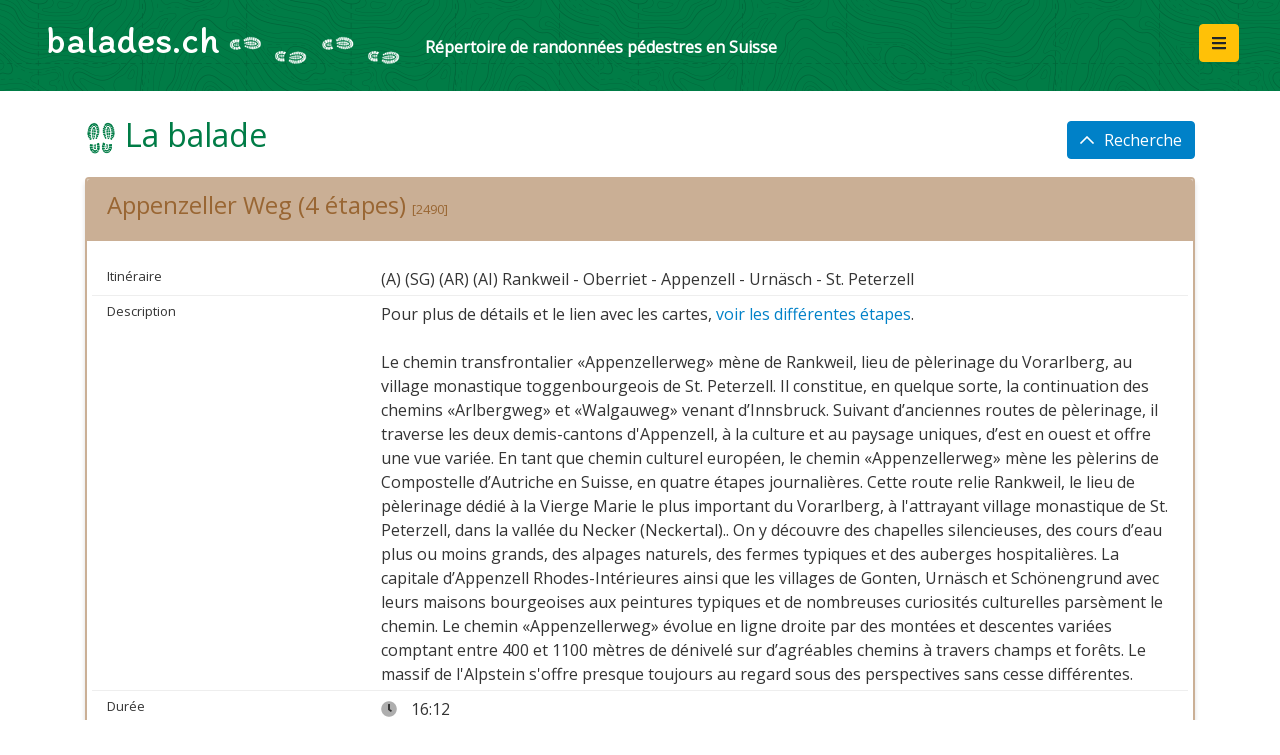

--- FILE ---
content_type: text/html; charset=utf-8
request_url: https://balades.ch/balade/appenzeller-weg-4-tapes-/2610
body_size: 4097
content:
<!doctype html>
<html class="no-js css-menubar" xml:lang="fr" lang="fr" dir="ltr">
	<head>

		<meta charset="utf-8" />
        <meta http-equiv="X-UA-Compatible" content="IE=edge">

        <meta name="viewport" content="width=device-width, initial-scale=1.0, user-scalable=0, minimal-ui">
        <meta name="author" content="Concepto GDI sarl">

		<link rel="icon" type="image/png" href="/favicon.ico?v=2" />

        <title>Appenzeller Weg (4 &eacute;tapes) - balades.ch - un service de Vaud-Rando</title>

        <link rel="apple-touch-icon" href="/images/favicon.png">
        <link rel="shortcut icon" href="/images/favicon.png">

        <!-- JQUERY -->         <script src="https://cdnjs.cloudflare.com/ajax/libs/jquery/3.5.1/jquery.min.js" nonce="ljwo2eC+6nDzsS1ByiwBeJIwyTXyv76E29aB7i+P"></script>
        <script src="https://cdnjs.cloudflare.com/ajax/libs/jqueryui/1.12.1/jquery-ui.min.js" nonce="ljwo2eC+6nDzsS1ByiwBeJIwyTXyv76E29aB7i+P"></script>
        <script src="https://cdn.jsdelivr.net/npm/popper.js@1.16.1/dist/umd/popper.min.js" integrity="sha384-9/reFTGAW83EW2RDu2S0VKaIzap3H66lZH81PoYlFhbGU+6BZp6G7niu735Sk7lN" crossorigin="anonymous" nonce="ljwo2eC+6nDzsS1ByiwBeJIwyTXyv76E29aB7i+P"></script>

        <!-- BOOTSTRAP -->
        <link rel="stylesheet" type="text/css" href="/lib/bootstrap-4.6.0-dist/css/bootstrap.min.css" nonce="ljwo2eC+6nDzsS1ByiwBeJIwyTXyv76E29aB7i+P">
        <link rel="stylesheet" type="text/css" href="/lib/bootstrap-4.6.0-dist/css/bootstrap-reboot.min.css" nonce="ljwo2eC+6nDzsS1ByiwBeJIwyTXyv76E29aB7i+P">
        <link rel="stylesheet" type="text/css" href="/lib/bootstrap-4.6.0-dist/css/bootstrap-grid.min.css" nonce="ljwo2eC+6nDzsS1ByiwBeJIwyTXyv76E29aB7i+P">
        <script src="/lib/bootstrap-4.6.0-dist/js/bootstrap.min.js" nonce="ljwo2eC+6nDzsS1ByiwBeJIwyTXyv76E29aB7i+P"></script>

        <!-- FONTEAWESOME -->
        <link rel="stylesheet" type="text/css" href="/lib/fontawesome-pro-5.15.3-web/css/all.css" nonce="ljwo2eC+6nDzsS1ByiwBeJIwyTXyv76E29aB7i+P">
        <script src="/lib/fontawesome-pro-5.15.3-web/js/all.js" nonce="ljwo2eC+6nDzsS1ByiwBeJIwyTXyv76E29aB7i+P"></script>
       
        <!-- GOOGLE -->
        <link href="https://fonts.googleapis.com/css?family=Open+Sans&display=swap" rel="stylesheet" nonce="ljwo2eC+6nDzsS1ByiwBeJIwyTXyv76E29aB7i+P">
		   <link rel="preconnect" href="https://fonts.googleapis.com">
		   <link rel="preconnect" href="https://fonts.gstatic.com" crossorigin>
		   <link href="https://fonts.googleapis.com/css2?family=Itim&display=swap" rel="stylesheet">

        <!-- Custom css -->
        <link rel="stylesheet" type="text/css" href="/css/custom-commonstyles.css?v=3" nonce="ljwo2eC+6nDzsS1ByiwBeJIwyTXyv76E29aB7i+P">
        <link rel="stylesheet" type="text/css" href="/css/balades-custom.css?v=3" nonce="ljwo2eC+6nDzsS1ByiwBeJIwyTXyv76E29aB7i+P">

        <meta name="title" content="Appenzeller Weg (4 &eacute;tapes)" />
        <meta name="description" content="Le chemin transfrontalier &amp;laquo;Appenzellerweg&amp;raquo; m&amp;egrave;ne de Rankweil, lieu de p&amp;egrave;lerinage du Vorarlberg, au village monastique toggenbourgeois d..." />
		<meta name="keywords" content="balade, promenade, randonn&eacute;e, marche, sentier, excursion, wanderweg, spaziegang, strecke, pfad, lauf, bummel, gehen, walking, trail, path, guide, way, track, ballade, ballades" />

	<link rel="canonical" href="https://balades.ch/balade/appenzeller-weg-4-tapes-/2610" />


<style nonce="ljwo2eC+6nDzsS1ByiwBeJIwyTXyv76E29aB7i+P">
  .grecaptcha-badge {
    display: none;
    bottom:100px !important;
  }
</style>

<!-- SCRIPTS -->
<script type="text/javascript" nonce="ljwo2eC+6nDzsS1ByiwBeJIwyTXyv76E29aB7i+P">
$(document).ready( function () {
  $('[data-toggle="tooltip"]').tooltip();
  } );
</script>

</head>

<body class="">


<!-- Navigation bar -->
<div class="navbar navbar-dark bg-dark navbar-custom">

	<div class="col-6 col-sm-8">
		<a class="navbar-brand m-r-50" href="/">
			<span class="h1" alt="Balades.ch : un répertoire de randonnées pédestres en Suisse" title="Balades.ch : un répertoire de randonnées pédestres en Suisse"> balades.ch </span> <img src="/images/pas_horizontal.png" height="50" class="d-none d-sm-inline"> 
			<span class="small m-l-20 d-none d-lg-inline"><b> Répertoire de randonnées pédestres en Suisse </b></span>
		</a>	
	</div>
	<div class="col-6 col-sm-4 text-right">
		<div class="dropdown dropleft float-right">
			<button type="button" class="btn btn-warning m-r-10 m-b-5" data-toggle="dropdown">
				<i class="fas fa-bars"></i>
			</button>
			<div class="dropdown-menu">
				<a class="dropdown-item" href="/pages/guide.php"><i class="fad fa-info-circle w-30 "></i>Guide d'utilisation du site</a>
				<a class="dropdown-item" href="/pages/conseils.php"><i class="fad fa-backpack w-30 "></i>Comment bien se préparer ?</a>
				<a class="dropdown-item" href="/pages/partenaires.php"><i class="fad fa-handshake-alt w-30 "></i>Partenaires</a>
				<div class="dropdown-divider"></div>
				<a class="dropdown-item" href="/pages/cgu.php"><i class="fad fa-file-contract w-30 "></i>Clause de non-responsabilité</a>
			</div>
		</div>
		
		<div class="float-right">
					</div>

	</div>
</div>



<div class="container">


    <div class="float-right m-t-30">
                <a class="btn btn-primary text-center" href="/?resultats=1"> <i class="far fa-chevron-up"></i><span class="d-none d-lg-inline m-l-10">Recherche</span> </a>
            </div>
        <h2 class=""> <img src="/images/souliers-verts-120.png" height="32" alt="Association Vaud Rando" title="Association Vaud Rando"> La balade  </h2><!-- i class="fad fa-shoe-prints"></i -->

    	<div class="card card-shadow type-group">
        <div class="card-header">
            
						<h4>Appenzeller Weg (4 &eacute;tapes) <span class="text-16"><small> [2490]</small></span></h4>
        </div>
        <div class="card-body">

            <div class="data-block">
                <div class="row data-line">
                    <span class="col-sm-3 data-label"> Itinéraire </span>
                    <span class="col-sm-9 data-content">
                         (A) (SG) (AR) (AI) Rankweil - Oberriet - Appenzell - Urn&auml;sch - St. Peterzell						</span>
                </div>
				                <div class="row data-line">
                    <span class="col-sm-3 data-label"> Description </span>
                                        <span class="col-sm-9 data-content"> Pour plus de détails et le lien avec les cartes, <a href="#multietapes">voir les différentes étapes</a>.<br /><br />Le chemin transfrontalier &laquo;Appenzellerweg&raquo; m&egrave;ne de Rankweil, lieu de p&egrave;lerinage du Vorarlberg, au village monastique toggenbourgeois de St. Peterzell. Il constitue, en quelque sorte, la continuation des chemins &laquo;Arlbergweg&raquo; et &laquo;Walgauweg&raquo; venant d&rsquo;Innsbruck. Suivant d&rsquo;anciennes routes de p&egrave;lerinage, il traverse les deux demis-cantons d&#039;Appenzell, &agrave; la culture et au paysage uniques, d&rsquo;est en ouest et offre une vue vari&eacute;e. En tant que chemin culturel europ&eacute;en, le chemin &laquo;Appenzellerweg&raquo; m&egrave;ne les p&egrave;lerins de Compostelle d&rsquo;Autriche en Suisse, en quatre &eacute;tapes journali&egrave;res. Cette route relie Rankweil, le lieu de p&egrave;lerinage d&eacute;di&eacute; &agrave; la Vierge Marie le plus important du Vorarlberg, &agrave; l&#039;attrayant village monastique de St. Peterzell, dans la vall&eacute;e du Necker (Neckertal).. On y d&eacute;couvre des chapelles silencieuses, des cours d&rsquo;eau plus ou moins grands, des alpages naturels, des fermes typiques et des auberges hospitali&egrave;res. La capitale d&rsquo;Appenzell Rhodes-Int&eacute;rieures ainsi que les villages de Gonten, Urn&auml;sch et Sch&ouml;nengrund avec leurs maisons bourgeoises aux peintures typiques et de nombreuses curiosit&eacute;s culturelles pars&egrave;ment le chemin. Le chemin &laquo;Appenzellerweg&raquo; &eacute;volue en ligne droite par des mont&eacute;es et descentes vari&eacute;es comptant entre 400 et 1100 m&egrave;tres de d&eacute;nivel&eacute; sur d&rsquo;agr&eacute;ables chemins &agrave; travers champs et for&ecirc;ts. Le massif de l&#039;Alpstein s&#039;offre presque toujours au regard sous des perspectives sans cesse diff&eacute;rentes. </span>
                </div>

                <div class="row data-line">
                    <span class="col-3 data-label"> Durée </span>
                    <span class="col-9 data-content"> <i class="fad fa-clock m-r-10"></i> 16:12 </span>
                </div>
                <div class="row data-line">
                    <span class="col-3 data-label"> Distance  </span>
                    <span class="col-9 data-content"> <i class="fas fa-route m-r-10"></i> 60.28 km </span>
                </div>
                <div class="row data-line">
                    <span class="col-3 data-label"> Dénivellés  </span>
                    <span class="col-9 data-content"> <i class="far fa-long-arrow-up rotate45 m-r-10"></i> +1653 m.  <i class="far fa-long-arrow-right rotate45 m-l-10 m-r-10"></i> -1419 m.  </span>
                </div>
                <div class="row data-line">
                    <span class="col-3 data-label"> Altitude max  </span>
                    <span class="col-9 data-content"> <i class="fad fa-mountains m-r-10"></i>1'127 m </span>
                </div>
                <div class="row data-line">
                    <span class="col-3 data-label"> Difficulté physique </span>
                    <span class="col-9 data-content">
                                                    <span data-toggle="tooltip" title="Calculé automatiquement en fonction de la durée et du dénivelé.">
                                            <i class="fas fa-star m-r-10"></i>
                                            <i class="fas fa-star m-r-10"></i>
                                            <i class="fas fa-star m-r-10"></i>
                                           </span>
                                            </span>
                </div>
                <div class="row data-line">
                    <span class="col-3 data-label"> Difficulté technique </span>
                    <span class="col-9 data-content">
                                                  <small>[T1]</small> Facile
                                          </span>
                </div>
                <div class="row data-line">
                    <span class="col-3 data-label"> Boucle </span>
                    <span class="col-9 data-content"> <strong>Non</strong>, le parcours ne revient pas à son point de départ.  </span>
                </div>
                <a name="multietapes"></a>
                                <div class="row data-line">
                    <span class="col-3 data-label">Les 4 balades de la rando multi-étapes </span>
                    <span class="col-9 data-content">
                                        <ul>
                                                <li><a href="/balade/appenzeller-weg-01-rankweil-oberriet/2606">Appenzeller Weg 01 : Rankweil - Oberriet<small> [2486]</small></a></li>
                                               <li><a href="/balade/appenzeller-weg-02-oberriet-appenzell/2607">Appenzeller Weg 02 : Oberriet - Appenzell<small> [2487]</small></a></li>
                                               <li><a href="/balade/appenzeller-weg-03-appenzell-urn-sch/2608">Appenzeller Weg 03 : Appenzell - Urn&auml;sch<small> [2488]</small></a></li>
                                               <li><a href="/balade/appenzeller-weg-04-urn-sch-st-peterzell/2609">Appenzeller Weg 04 : Urn&auml;sch - St. Peterzell<small> [2489]</small></a></li>
                                           </ul>
                    </span>
                </div>
                
                                
                <div class="row data-line">
                    <span class="col-3 data-label"> Plan </span>
                    <span class="col-9 data-content">-</span>
                </div>
            </div>

            <!-- Ici il faudrait changer le ratio selon la largeur de l'écran (au moins 2) : pour le small, il faudrait un ratio 1:1 ou même vertical...  -->
            <!-- 16:9 aspect ratio -->
            
        </div>

        <!-- div class="small-info">
          <a class="bloc1" href="#"> <i class="far fa-chevron-left m-r-10"></i><span class="d-none d-md-inline">Balade précédente</span> </a>
          <a class="bloc2" href="search.html"> <i class="far fa-chevron-up m-r-10"></i><span class="d-none d-md-inline">Retour [ 2/12 ]</span> </a>
          <a class="bloc3" href="#"> <span class="d-none d-md-inline">Balade suivante</span><i class="far fa-chevron-right m-l-10"></i> </a>
          <div class="clearfloat"></div>
        </div -->

    </div>


</div>
<!-- //page -->

<!-- Footer -->
<div class="footer-custom">
    
	<div class="footer-legal">
		© 2021 - 2026  <a href="/"><b>balades.ch</b></a>, un service de <a href="https://www.vaud-rando.ch/" target="_blank">l'Association Vaud Rando</a>
         | <a href="/liste-complete.cfm">Toutes les balades</a>
		 | <a href="/pdf/la_ronde_vaudoise.pdf" target="_blank">La&nbsp;Ronde&nbsp;Vaudoise&nbsp;(pdf)</a>
		 |
		Création&nbsp;:&nbsp;<a href="http://concepto.ch" target="_blank">Concepto</a>
		
	</div>
	
    <div class="footer-right">
		<a href="https://www.vaud-rando.ch/" target="_blank"><img src="/images/logo-vaud-rando.png" height="40" alt="Association Vaud Rando" title="Association Vaud Rando"></a>
    </div>
	
	<div class="clearfloat"></div>
	
		
	<div class="clearfloat"></div>
</div>

<!--[if lt IE 9]>
<script src="https://oss.maxcdn.com/libs/html5shiv/3.7.0/html5shiv.js" nonce="ljwo2eC+6nDzsS1ByiwBeJIwyTXyv76E29aB7i+P"></script>
<script src="https://oss.maxcdn.com/libs/respond.js/1.4.2/respond.min.js" nonce="ljwo2eC+6nDzsS1ByiwBeJIwyTXyv76E29aB7i+P"></script>
<![endif]-->

</body>
</html>